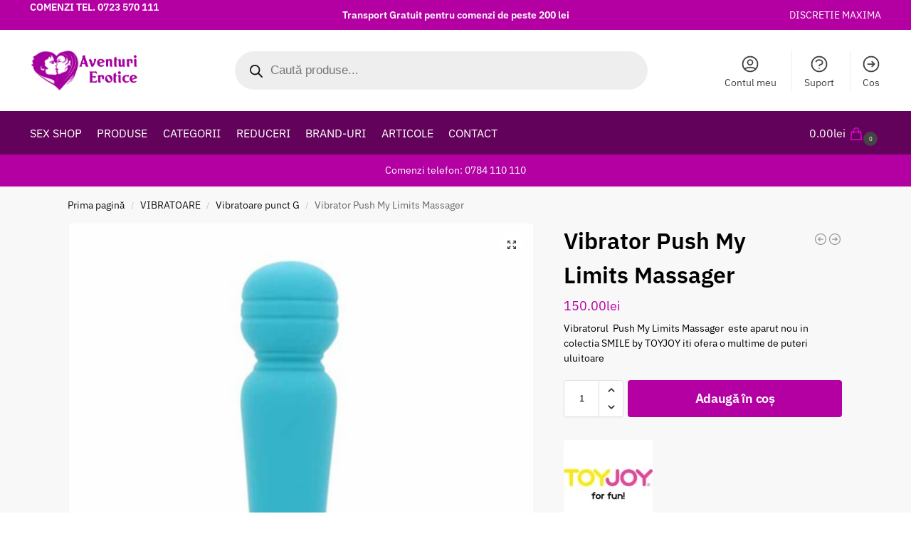

--- FILE ---
content_type: application/javascript
request_url: https://www.aventurierotice.ro/wp-content/themes/shoptimizer/assets/js/tiny-slider.min.js
body_size: 11987
content:
var tns=function(){Object.keys||(Object.keys=function(t){var e=[];for(var n in t)Object.prototype.hasOwnProperty.call(t,n)&&e.push(n);return e}),"remove"in Element.prototype||(Element.prototype.remove=function(){this.parentNode&&this.parentNode.removeChild(this)});var t=window,Oi=t.requestAnimationFrame||t.webkitRequestAnimationFrame||t.mozRequestAnimationFrame||t.msRequestAnimationFrame||function(t){return setTimeout(t,16)},e=window,Di=e.cancelAnimationFrame||e.mozCancelAnimationFrame||function(t){clearTimeout(t)};function Hi(){for(var t,e,n,i=arguments[0]||{},a=1,r=arguments.length;a<r;a++)if(null!==(t=arguments[a]))for(e in t)i!==(n=t[e])&&void 0!==n&&(i[e]=n);return i}function ki(t){return 0<=["true","false"].indexOf(t)?JSON.parse(t):t}function Ri(t,e,n,i){if(i)try{t.setItem(e,n)}catch(t){}return n}function Ii(){var t=document,e=t.body;return e||((e=t.createElement("body")).fake=!0),e}var n=document.documentElement;function Pi(t){var e="";return t.fake&&(e=n.style.overflow,t.style.background="",t.style.overflow=n.style.overflow="hidden",n.appendChild(t)),e}function zi(t,e){t.fake&&(t.remove(),n.style.overflow=e,n.offsetHeight)}function Wi(t,e,n,i){"insertRule"in t?t.insertRule(e+"{"+n+"}",i):t.addRule(e,n,i)}function Fi(t){return("insertRule"in t?t.cssRules:t.rules).length}function qi(t,e,n){for(var i=0,a=t.length;i<a;i++)e.call(n,t[i],i)}var i="classList"in document.createElement("_"),ji=i?function(t,e){return t.classList.contains(e)}:function(t,e){return 0<=t.className.indexOf(e)},Vi=i?function(t,e){ji(t,e)||t.classList.add(e)}:function(t,e){ji(t,e)||(t.className+=" "+e)},Gi=i?function(t,e){ji(t,e)&&t.classList.remove(e)}:function(t,e){ji(t,e)&&(t.className=t.className.replace(e,""))};function Qi(t,e){return t.hasAttribute(e)}function Xi(t,e){return t.getAttribute(e)}function r(t){return void 0!==t.item}function Yi(t,e){if(t=r(t)||t instanceof Array?t:[t],"[object Object]"===Object.prototype.toString.call(e))for(var n=t.length;n--;)for(var i in e)t[n].setAttribute(i,e[i])}function Ki(t,e){t=r(t)||t instanceof Array?t:[t];for(var n=(e=e instanceof Array?e:[e]).length,i=t.length;i--;)for(var a=n;a--;)t[i].removeAttribute(e[a])}function Ji(t){for(var e=[],n=0,i=t.length;n<i;n++)e.push(t[n]);return e}function Ui(t,e){"none"!==t.style.display&&(t.style.display="none")}function _i(t,e){"none"===t.style.display&&(t.style.display="")}function Zi(t){return"none"!==window.getComputedStyle(t).display}function $i(e){if("string"==typeof e){var n=[e],i=e.charAt(0).toUpperCase()+e.substr(1);["Webkit","Moz","ms","O"].forEach(function(t){"ms"===t&&"transform"!==e||n.push(t+i)}),e=n}for(var t=document.createElement("fakeelement"),a=(e.length,0);a<e.length;a++){var r=e[a];if(void 0!==t.style[r])return r}return!1}function ta(t,e){var n=!1;return/^Webkit/.test(t)?n="webkit"+e+"End":/^O/.test(t)?n="o"+e+"End":t&&(n=e.toLowerCase()+"end"),n}var a=!1;try{var o=Object.defineProperty({},"passive",{get:function(){a=!0}});window.addEventListener("test",null,o)}catch(t){}var u=!!a&&{passive:!0};function ea(t,e,n){for(var i in e){var a=0<=["touchstart","touchmove"].indexOf(i)&&!n&&u;t.addEventListener(i,e[i],a)}}function na(t,e){for(var n in e){var i=0<=["touchstart","touchmove"].indexOf(n)&&u;t.removeEventListener(n,e[n],i)}}function ia(){return{topics:{},on:function(t,e){this.topics[t]=this.topics[t]||[],this.topics[t].push(e)},off:function(t,e){if(this.topics[t])for(var n=0;n<this.topics[t].length;n++)if(this.topics[t][n]===e){this.topics[t].splice(n,1);break}},emit:function(e,n){n.type=e,this.topics[e]&&this.topics[e].forEach(function(t){t(n,e)})}}}var aa=function(O){O=Hi({container:".slider",mode:"carousel",axis:"horizontal",items:1,gutter:0,edgePadding:0,fixedWidth:!1,autoWidth:!1,viewportMax:!1,slideBy:1,center:!1,controls:!0,controlsPosition:"top",controlsText:["prev","next"],controlsContainer:!1,prevButton:!1,nextButton:!1,nav:!0,navPosition:"top",navContainer:!1,navAsThumbnails:!1,arrowKeys:!1,speed:300,autoplay:!1,autoplayPosition:"top",autoplayTimeout:5e3,autoplayDirection:"forward",autoplayText:["start","stop"],autoplayHoverPause:!1,autoplayButton:!1,autoplayButtonOutput:!0,autoplayResetOnVisibility:!0,animateIn:"tns-fadeIn",animateOut:"tns-fadeOut",animateNormal:"tns-normal",animateDelay:!1,loop:!0,rewind:!1,autoHeight:!1,responsive:!1,lazyload:!1,lazyloadSelector:".tns-lazy-img",touch:!0,mouseDrag:!1,swipeAngle:15,nested:!1,preventActionWhenRunning:!1,preventScrollOnTouch:!1,freezable:!0,onInit:!1,useLocalStorage:!0},O||{});var D=document,h=window,a={ENTER:13,SPACE:32,LEFT:37,RIGHT:39},e={},n=O.useLocalStorage;if(n){var t=navigator.userAgent,i=new Date;try{(e=h.localStorage)?(e.setItem(i,i),n=e.getItem(i)==i,e.removeItem(i)):n=!1,n||(e={})}catch(t){n=!1}n&&(e.tnsApp&&e.tnsApp!==t&&["tC","tPL","tMQ","tTf","t3D","tTDu","tTDe","tADu","tADe","tTE","tAE"].forEach(function(t){e.removeItem(t)}),localStorage.tnsApp=t)}var r,o,u,l,s,c,f,y=e.tC?ki(e.tC):Ri(e,"tC",function(){var t=document,e=Ii(),n=Pi(e),i=t.createElement("div"),a=!1;e.appendChild(i);try{for(var r,o="(10px * 10)",u=["calc"+o,"-moz-calc"+o,"-webkit-calc"+o],l=0;l<3;l++)if(r=u[l],i.style.width=r,100===i.offsetWidth){a=r.replace(o,"");break}}catch(t){}return e.fake?zi(e,n):i.remove(),a}(),n),g=e.tPL?ki(e.tPL):Ri(e,"tPL",function(){var t,e=document,n=Ii(),i=Pi(n),a=e.createElement("div"),r=e.createElement("div"),o="";a.className="tns-t-subp2",r.className="tns-t-ct";for(var u=0;u<70;u++)o+="<div></div>";return r.innerHTML=o,a.appendChild(r),n.appendChild(a),t=Math.abs(a.getBoundingClientRect().left-r.children[67].getBoundingClientRect().left)<2,n.fake?zi(n,i):a.remove(),t}(),n),H=e.tMQ?ki(e.tMQ):Ri(e,"tMQ",(o=document,u=Ii(),l=Pi(u),s=o.createElement("div"),c=o.createElement("style"),f="@media all and (min-width:1px){.tns-mq-test{position:absolute}}",c.type="text/css",s.className="tns-mq-test",u.appendChild(c),u.appendChild(s),c.styleSheet?c.styleSheet.cssText=f:c.appendChild(o.createTextNode(f)),r=window.getComputedStyle?window.getComputedStyle(s).position:s.currentStyle.position,u.fake?zi(u,l):s.remove(),"absolute"===r),n),d=e.tTf?ki(e.tTf):Ri(e,"tTf",$i("transform"),n),v=e.t3D?ki(e.t3D):Ri(e,"t3D",function(t){if(!t)return!1;if(!window.getComputedStyle)return!1;var e,n=document,i=Ii(),a=Pi(i),r=n.createElement("p"),o=9<t.length?"-"+t.slice(0,-9).toLowerCase()+"-":"";return o+="transform",i.insertBefore(r,null),r.style[t]="translate3d(1px,1px,1px)",e=window.getComputedStyle(r).getPropertyValue(o),i.fake?zi(i,a):r.remove(),void 0!==e&&0<e.length&&"none"!==e}(d),n),x=e.tTDu?ki(e.tTDu):Ri(e,"tTDu",$i("transitionDuration"),n),p=e.tTDe?ki(e.tTDe):Ri(e,"tTDe",$i("transitionDelay"),n),b=e.tADu?ki(e.tADu):Ri(e,"tADu",$i("animationDuration"),n),m=e.tADe?ki(e.tADe):Ri(e,"tADe",$i("animationDelay"),n),C=e.tTE?ki(e.tTE):Ri(e,"tTE",ta(x,"Transition"),n),w=e.tAE?ki(e.tAE):Ri(e,"tAE",ta(b,"Animation"),n),M=h.console&&"function"==typeof h.console.warn,T=["container","controlsContainer","prevButton","nextButton","navContainer","autoplayButton"],E={};if(T.forEach(function(t){if("string"==typeof O[t]){var e=O[t],n=D.querySelector(e);if(E[t]=e,!n||!n.nodeName)return void(M&&console.warn("Can't find",O[t]));O[t]=n}}),!(O.container.children.length<1)){var k=O.responsive,R=O.nested,I="carousel"===O.mode;if(k){0 in k&&(O=Hi(O,k[0]),delete k[0]);var A={};for(var N in k){var L=k[N];L="number"==typeof L?{items:L}:L,A[N]=L}k=A,A=null}if(I||function t(e){for(var n in e)I||("slideBy"===n&&(e[n]="page"),"edgePadding"===n&&(e[n]=!1),"autoHeight"===n&&(e[n]=!1)),"responsive"===n&&t(e[n])}(O),!I){O.axis="horizontal",O.slideBy="page",O.edgePadding=!1;var P=O.animateIn,z=O.animateOut,B=O.animateDelay,W=O.animateNormal}var S,F,q="horizontal"===O.axis,j=D.createElement("div"),V=D.createElement("div"),G=O.container,Q=G.parentNode,X=G.outerHTML,Y=G.children,K=Y.length,J=sn(),U=!1;k&&Bn(),I&&(G.className+=" tns-vpfix");var _,Z,$,tt,et,nt,it,at,rt=O.autoWidth,ot=vn("fixedWidth"),ut=vn("edgePadding"),lt=vn("gutter"),st=fn(),ct=vn("center"),ft=rt?1:Math.floor(vn("items")),dt=vn("slideBy"),vt=O.viewportMax||O.fixedWidthViewportWidth,pt=vn("arrowKeys"),mt=vn("speed"),ht=O.rewind,yt=!ht&&O.loop,gt=vn("autoHeight"),xt=vn("controls"),bt=vn("controlsText"),Ct=vn("nav"),wt=vn("touch"),Mt=vn("mouseDrag"),Tt=vn("autoplay"),Et=vn("autoplayTimeout"),At=vn("autoplayText"),Nt=vn("autoplayHoverPause"),Lt=vn("autoplayResetOnVisibility"),Bt=(at=document.createElement("style"),it&&at.setAttribute("media",it),document.querySelector("head").appendChild(at),at.sheet?at.sheet:at.styleSheet),St=O.lazyload,Ot=(O.lazyloadSelector,[]),Dt=yt?(et=function(){{if(rt||ot&&!vt)return K-1;var t=ot?"fixedWidth":"items",e=[];if((ot||O[t]<K)&&e.push(O[t]),k)for(var n in k){var i=k[n][t];i&&(ot||i<K)&&e.push(i)}return e.length||e.push(0),Math.ceil(ot?vt/Math.min.apply(null,e):Math.max.apply(null,e))}}(),nt=I?Math.ceil((5*et-K)/2):4*et-K,nt=Math.max(et,nt),dn("edgePadding")?nt+1:nt):0,Ht=I?K+2*Dt:K+Dt,kt=!(!ot&&!rt||yt),Rt=ot?ni():null,It=!I||!yt,Pt=q?"left":"top",zt="",Wt="",Ft=ot?function(){return ct&&!yt?K-1:Math.ceil(-Rt/(ot+lt))}:rt?function(){for(var t=Ht;t--;)if(_[t]>=-Rt)return t}:function(){return ct&&I&&!yt?K-1:yt||I?Math.max(0,Ht-Math.ceil(ft)):Ht-1},qt=on(vn("startIndex")),jt=qt,Vt=(rn(),0),Gt=rt?null:Ft(),Qt=O.preventActionWhenRunning,Xt=O.swipeAngle,Yt=!Xt||"?",Kt=!1,Jt=O.onInit,Ut=new ia,_t=" tns-slider tns-"+O.mode,Zt=G.id||(tt=window.tnsId,window.tnsId=tt?tt+1:1,"tns"+window.tnsId),$t=vn("disable"),te=!1,ee=O.freezable,ne=!(!ee||rt)&&Ln(),ie=!1,ae={click:fi,keydown:function(t){t=xi(t);var e=[a.LEFT,a.RIGHT].indexOf(t.keyCode);0<=e&&(0===e?Ee.disabled||fi(t,-1):Ae.disabled||fi(t,1))}},re={click:function(t){if(Kt){if(Qt)return;si()}var e=bi(t=xi(t));for(;e!==Se&&!Qi(e,"data-nav");)e=e.parentNode;if(Qi(e,"data-nav")){var n=ke=Number(Xi(e,"data-nav")),i=ot||rt?n*K/De:n*ft,a=ve?n:Math.min(Math.ceil(i),K-1);ci(a,t),Re===n&&(qe&&hi(),ke=-1)}},keydown:function(t){t=xi(t);var e=D.activeElement;if(!Qi(e,"data-nav"))return;var n=[a.LEFT,a.RIGHT,a.ENTER,a.SPACE].indexOf(t.keyCode),i=Number(Xi(e,"data-nav"));0<=n&&(0===n?0<i&&gi(Be[i-1]):1===n?i<De-1&&gi(Be[i+1]):ci(ke=i,t))}},oe={mouseover:function(){qe&&(vi(),je=!0)},mouseout:function(){je&&(di(),je=!1)}},ue={visibilitychange:function(){D.hidden?qe&&(vi(),Ge=!0):Ge&&(di(),Ge=!1)}},le={keydown:function(t){t=xi(t);var e=[a.LEFT,a.RIGHT].indexOf(t.keyCode);0<=e&&fi(t,0===e?-1:1)}},se={touchstart:Ti,touchmove:Ei,touchend:Ai,touchcancel:Ai},ce={mousedown:Ti,mousemove:Ei,mouseup:Ai,mouseleave:Ai},fe=dn("controls"),de=dn("nav"),ve=!!rt||O.navAsThumbnails,pe=dn("autoplay"),me=dn("touch"),he=dn("mouseDrag"),ye="tns-slide-active",ge="tns-complete",xe={load:function(t){zn(bi(t))},error:function(t){e=bi(t),Vi(e,"failed"),Wn(e);var e}},be="force"===O.preventScrollOnTouch;if(fe)var Ce,we,Me=O.controlsContainer,Te=O.controlsContainer?O.controlsContainer.outerHTML:"",Ee=O.prevButton,Ae=O.nextButton,Ne=O.prevButton?O.prevButton.outerHTML:"",Le=O.nextButton?O.nextButton.outerHTML:"";if(de)var Be,Se=O.navContainer,Oe=O.navContainer?O.navContainer.outerHTML:"",De=rt?K:Li(),He=0,ke=-1,Re=ln(),Ie=Re,Pe="tns-nav-active",ze="Carousel Page ",We=" (Current Slide)";if(pe)var Fe,qe,je,Ve,Ge,Qe="forward"===O.autoplayDirection?1:-1,Xe=O.autoplayButton,Ye=O.autoplayButton?O.autoplayButton.outerHTML:"",Ke=["<span class='tns-visually-hidden'>"," animation</span>"];if(me||he)var Je,Ue,_e={},Ze={},$e=!1,tn=q?function(t,e){return t.x-e.x}:function(t,e){return t.y-e.y};rt||an($t||ne),d&&(Pt=d,zt="translate",v?(zt+=q?"3d(":"3d(0px, ",Wt=q?", 0px, 0px)":", 0px)"):(zt+=q?"X(":"Y(",Wt=")")),I&&(G.className=G.className.replace("tns-vpfix","")),function(){dn("gutter");j.className="tns-outer",V.className="tns-inner",j.id=Zt+"-ow",V.id=Zt+"-iw",""===G.id&&(G.id=Zt);_t+=g||rt?" tns-subpixel":" tns-no-subpixel",_t+=y?" tns-calc":" tns-no-calc",rt&&(_t+=" tns-autowidth");_t+=" tns-"+O.axis,G.className+=_t,I?((S=D.createElement("div")).id=Zt+"-mw",S.className="tns-ovh",j.appendChild(S),S.appendChild(V)):j.appendChild(V);if(gt){var t=S||V;t.className+=" tns-ah"}if(Q.insertBefore(j,G),V.appendChild(G),qi(Y,function(t,e){Vi(t,"tns-item"),t.id||(t.id=Zt+"-item"+e),!I&&W&&Vi(t,W),Yi(t,{"aria-hidden":"true",tabindex:"-1"})}),Dt){for(var e=D.createDocumentFragment(),n=D.createDocumentFragment(),i=Dt;i--;){var a=i%K,r=Y[a].cloneNode(!0);if(Ki(r,"id"),n.insertBefore(r,n.firstChild),I){var o=Y[K-1-a].cloneNode(!0);Ki(o,"id"),e.appendChild(o)}}G.insertBefore(e,G.firstChild),G.appendChild(n),Y=G.children}}(),function(){if(!I)for(var t=qt,e=qt+Math.min(K,ft);t<e;t++){var n=Y[t];n.style.left=100*(t-qt)/ft+"%",Vi(n,P),Gi(n,W)}q&&(g||rt?(Wi(Bt,"#"+Zt+" > .tns-item","font-size:"+h.getComputedStyle(Y[0]).fontSize+";",Fi(Bt)),Wi(Bt,"#"+Zt,"font-size:0;",Fi(Bt))):I&&qi(Y,function(t,e){var n;t.style.marginLeft=(n=e,y?y+"("+100*n+"% / "+Ht+")":100*n/Ht+"%")}));if(H){if(x){var i=S&&O.autoHeight?xn(O.speed):"";Wi(Bt,"#"+Zt+"-mw",i,Fi(Bt))}i=pn(O.edgePadding,O.gutter,O.fixedWidth,O.speed,O.autoHeight),Wi(Bt,"#"+Zt+"-iw",i,Fi(Bt)),I&&(i=q&&!rt?"width:"+mn(O.fixedWidth,O.gutter,O.items)+";":"",x&&(i+=xn(mt)),Wi(Bt,"#"+Zt,i,Fi(Bt))),i=q&&!rt?hn(O.fixedWidth,O.gutter,O.items):"",O.gutter&&(i+=yn(O.gutter)),I||(x&&(i+=xn(mt)),b&&(i+=bn(mt))),i&&Wi(Bt,"#"+Zt+" > .tns-item",i,Fi(Bt))}else{Gn(),V.style.cssText=pn(ut,lt,ot,gt),I&&q&&!rt&&(G.style.width=mn(ot,lt,ft));var i=q&&!rt?hn(ot,lt,ft):"";lt&&(i+=yn(lt)),i&&Wi(Bt,"#"+Zt+" > .tns-item",i,Fi(Bt))}if(k&&H)for(var a in k){a=parseInt(a);var r=k[a],i="",o="",u="",l="",s="",c=rt?null:vn("items",a),f=vn("fixedWidth",a),d=vn("speed",a),v=vn("edgePadding",a),p=vn("autoHeight",a),m=vn("gutter",a);x&&S&&vn("autoHeight",a)&&"speed"in r&&(o="#"+Zt+"-mw{"+xn(d)+"}"),("edgePadding"in r||"gutter"in r)&&(u="#"+Zt+"-iw{"+pn(v,m,f,d,p)+"}"),I&&q&&!rt&&("fixedWidth"in r||"items"in r||ot&&"gutter"in r)&&(l="width:"+mn(f,m,c)+";"),x&&"speed"in r&&(l+=xn(d)),l&&(l="#"+Zt+"{"+l+"}"),("fixedWidth"in r||ot&&"gutter"in r||!I&&"items"in r)&&(s+=hn(f,m,c)),"gutter"in r&&(s+=yn(m)),!I&&"speed"in r&&(x&&(s+=xn(d)),b&&(s+=bn(d))),s&&(s="#"+Zt+" > .tns-item{"+s+"}"),(i=o+u+l+s)&&Bt.insertRule("@media (min-width: "+a/16+"em) {"+i+"}",Bt.cssRules.length)}}(),Cn();var en=yt?I?function(){var t=Vt,e=Gt;t+=dt,e-=dt,ut?(t+=1,e-=1):ot&&(st+lt)%(ot+lt)&&(e-=1),Dt&&(e<qt?qt-=K:qt<t&&(qt+=K))}:function(){if(Gt<qt)for(;Vt+K<=qt;)qt-=K;else if(qt<Vt)for(;qt<=Gt-K;)qt+=K}:function(){qt=Math.max(Vt,Math.min(Gt,qt))},nn=I?function(){var e,n,i,a,t,r,o,u,l,s,c;ti(G,""),x||!mt?(ri(),mt&&Zi(G)||si()):(e=G,n=Pt,i=zt,a=Wt,t=ii(),r=mt,o=si,u=Math.min(r,10),l=0<=t.indexOf("%")?"%":"px",t=t.replace(l,""),s=Number(e.style[n].replace(i,"").replace(a,"").replace(l,"")),c=(t-s)/r*u,setTimeout(function t(){r-=u,s+=c,e.style[n]=i+s+l+a,0<r?setTimeout(t,u):o()},u)),q||Ni()}:function(){Ot=[];var t={};t[C]=t[w]=si,na(Y[jt],t),ea(Y[qt],t),oi(jt,P,z,!0),oi(qt,W,P),C&&w&&mt&&Zi(G)||si()};return{version:"2.9.2",getInfo:Si,events:Ut,goTo:ci,play:function(){Tt&&!qe&&(mi(),Ve=!1)},pause:function(){qe&&(hi(),Ve=!0)},isOn:U,updateSliderHeight:Xn,refresh:Cn,destroy:function(){if(Bt.disabled=!0,Bt.ownerNode&&Bt.ownerNode.remove(),na(h,{resize:An}),pt&&na(D,le),Me&&na(Me,ae),Se&&na(Se,re),na(G,oe),na(G,ue),Xe&&na(Xe,{click:yi}),Tt&&clearInterval(Fe),I&&C){var t={};t[C]=si,na(G,t)}wt&&na(G,se),Mt&&na(G,ce);var r=[X,Te,Ne,Le,Oe,Ye];for(var e in T.forEach(function(t,e){var n="container"===t?j:O[t];if("object"==typeof n){var i=!!n.previousElementSibling&&n.previousElementSibling,a=n.parentNode;n.outerHTML=r[e],O[t]=i?i.nextElementSibling:a.firstElementChild}}),T=P=z=B=W=q=j=V=G=Q=X=Y=K=F=J=rt=ot=ut=lt=st=ft=dt=vt=pt=mt=ht=yt=gt=Bt=St=_=Ot=Dt=Ht=kt=Rt=It=Pt=zt=Wt=Ft=qt=jt=Vt=Gt=Xt=Yt=Kt=Jt=Ut=_t=Zt=$t=te=ee=ne=ie=ae=re=oe=ue=le=se=ce=fe=de=ve=pe=me=he=ye=ge=xe=Z=xt=bt=Me=Te=Ee=Ae=Ce=we=Ct=Se=Oe=Be=De=He=ke=Re=Ie=Pe=ze=We=Tt=Et=Qe=At=Nt=Xe=Ye=Lt=Ke=Fe=qe=je=Ve=Ge=_e=Ze=Je=$e=Ue=tn=wt=Mt=null,this)"rebuild"!==e&&(this[e]=null);U=!1},rebuild:function(){return aa(Hi(O,E))}}}function an(t){t&&(xt=Ct=wt=Mt=pt=Tt=Nt=Lt=!1)}function rn(){for(var t=I?qt-Dt:qt;t<0;)t+=K;return t%K+1}function on(t){return t=t?Math.max(0,Math.min(yt?K-1:K-ft,t)):0,I?t+Dt:t}function un(t){for(null==t&&(t=qt),I&&(t-=Dt);t<0;)t+=K;return Math.floor(t%K)}function ln(){var t,e=un();return t=ve?e:ot||rt?Math.ceil((e+1)*De/K-1):Math.floor(e/ft),!yt&&I&&qt===Gt&&(t=De-1),t}function sn(){return h.innerWidth||D.documentElement.clientWidth||D.body.clientWidth}function cn(t){return"top"===t?"afterbegin":"beforeend"}function fn(){var t=ut?2*ut-lt:0;return function t(e){var n,i,a=D.createElement("div");return e.appendChild(a),i=(n=a.getBoundingClientRect()).right-n.left,a.remove(),i||t(e.parentNode)}(Q)-t}function dn(t){if(O[t])return!0;if(k)for(var e in k)if(k[e][t])return!0;return!1}function vn(t,e){if(null==e&&(e=J),"items"===t&&ot)return Math.floor((st+lt)/(ot+lt))||1;var n=O[t];if(k)for(var i in k)e>=parseInt(i)&&t in k[i]&&(n=k[i][t]);return"slideBy"===t&&"page"===n&&(n=vn("items")),I||"slideBy"!==t&&"items"!==t||(n=Math.floor(n)),n}function pn(t,e,n,i,a){var r="";if(void 0!==t){var o=t;e&&(o-=e),r=q?"margin: 0 "+o+"px 0 "+t+"px;":"margin: "+t+"px 0 "+o+"px 0;"}else if(e&&!n){var u="-"+e+"px";r="margin: 0 "+(q?u+" 0 0":"0 "+u+" 0")+";"}return!I&&a&&x&&i&&(r+=xn(i)),r}function mn(t,e,n){return t?(t+e)*Ht+"px":y?y+"("+100*Ht+"% / "+n+")":100*Ht/n+"%"}function hn(t,e,n){var i;if(t)i=t+e+"px";else{I||(n=Math.floor(n));var a=I?Ht:n;i=y?y+"(100% / "+a+")":100/a+"%"}return i="width:"+i,"inner"!==R?i+";":i+" !important;"}function yn(t){var e="";!1!==t&&(e=(q?"padding-":"margin-")+(q?"right":"bottom")+": "+t+"px;");return e}function gn(t,e){var n=t.substring(0,t.length-e).toLowerCase();return n&&(n="-"+n+"-"),n}function xn(t){return gn(x,18)+"transition-duration:"+t/1e3+"s;"}function bn(t){return gn(b,17)+"animation-duration:"+t/1e3+"s;"}function Cn(){if(dn("autoHeight")||rt||!q){var t=G.querySelectorAll("img");qi(t,function(t){var e=t.src;e&&e.indexOf("data:image")<0?(ea(t,xe),t.src="",t.src=e,Vi(t,"loading")):St||zn(t)}),Oi(function(){jn(Ji(t),function(){Z=!0})}),!rt&&q&&(t=Fn(qt,Math.min(qt+ft-1,Ht-1))),St?wn():Oi(function(){jn(Ji(t),wn)})}else I&&ai(),Tn(),En()}function wn(){if(rt){var e=yt?qt:K-1;!function t(){Y[e-1].getBoundingClientRect().right.toFixed(2)===Y[e].getBoundingClientRect().left.toFixed(2)?Mn():setTimeout(function(){t()},16)}()}else Mn()}function Mn(){q&&!rt||(Yn(),rt?(Rt=ni(),ee&&(ne=Ln()),Gt=Ft(),an($t||ne)):Ni()),I&&ai(),Tn(),En()}function Tn(){if(Kn(),j.insertAdjacentHTML("afterbegin",'<div class="tns-liveregion tns-visually-hidden" aria-live="polite" aria-atomic="true">slide <span class="current">'+Rn()+"</span>  of "+K+"</div>"),$=j.querySelector(".tns-liveregion .current"),pe){var t=Tt?"stop":"start";Xe?Yi(Xe,{"data-action":t}):O.autoplayButtonOutput&&(j.insertAdjacentHTML(cn(O.autoplayPosition),'<button data-action="'+t+'">'+Ke[0]+t+Ke[1]+At[0]+"</button>"),Xe=j.querySelector("[data-action]")),Xe&&ea(Xe,{click:yi}),Tt&&(mi(),Nt&&ea(G,oe),Lt&&ea(G,ue))}if(de){if(Se)Yi(Se,{"aria-label":"Carousel Pagination"}),qi(Be=Se.children,function(t,e){Yi(t,{"data-nav":e,tabindex:"-1","aria-label":ze+(e+1),"aria-controls":Zt})});else{for(var e="",n=ve?"":'style="display:none"',i=0;i<K;i++)e+='<button data-nav="'+i+'" tabindex="-1" aria-controls="'+Zt+'" '+n+' aria-label="'+ze+(i+1)+'"></button>';e='<div class="tns-nav" aria-label="Carousel Pagination">'+e+"</div>",j.insertAdjacentHTML(cn(O.navPosition),e),Se=j.querySelector(".tns-nav"),Be=Se.children}if(Bi(),x){var a=x.substring(0,x.length-18).toLowerCase(),r="transition: all "+mt/1e3+"s";a&&(r="-"+a+"-"+r),Wi(Bt,"[aria-controls^="+Zt+"-item]",r,Fi(Bt))}Yi(Be[Re],{"aria-label":ze+(Re+1)+We}),Ki(Be[Re],"tabindex"),Vi(Be[Re],Pe),ea(Se,re)}fe&&(Me||Ee&&Ae||(j.insertAdjacentHTML(cn(O.controlsPosition),'<div class="tns-controls" aria-label="Carousel Navigation" tabindex="0"><button data-controls="prev" tabindex="-1" aria-controls="'+Zt+'">'+bt[0]+'</button><button data-controls="next" tabindex="-1" aria-controls="'+Zt+'">'+bt[1]+"</button></div>"),Me=j.querySelector(".tns-controls")),Ee&&Ae||(Ee=Me.children[0],Ae=Me.children[1]),O.controlsContainer&&Yi(Me,{"aria-label":"Carousel Navigation",tabindex:"0"}),(O.controlsContainer||O.prevButton&&O.nextButton)&&Yi([Ee,Ae],{"aria-controls":Zt,tabindex:"-1"}),(O.controlsContainer||O.prevButton&&O.nextButton)&&(Yi(Ee,{"data-controls":"prev"}),Yi(Ae,{"data-controls":"next"})),Ce=Un(Ee),we=Un(Ae),$n(),Me?ea(Me,ae):(ea(Ee,ae),ea(Ae,ae))),Sn()}function En(){if(I&&C){var t={};t[C]=si,ea(G,t)}wt&&ea(G,se,O.preventScrollOnTouch),Mt&&ea(G,ce),pt&&ea(D,le),"inner"===R?Ut.on("outerResized",function(){Nn(),Ut.emit("innerLoaded",Si())}):(k||ot||rt||gt||!q)&&ea(h,{resize:An}),gt&&("outer"===R?Ut.on("innerLoaded",qn):$t||qn()),Pn(),$t?Hn():ne&&Dn(),Ut.on("indexChanged",Vn),"inner"===R&&Ut.emit("innerLoaded",Si()),"function"==typeof Jt&&Jt(Si()),U=!0}function An(t){Oi(function(){Nn(xi(t))})}function Nn(t){if(U){"outer"===R&&Ut.emit("outerResized",Si(t)),J=sn();var e,n=F,i=!1;k&&(Bn(),(e=n!==F)&&Ut.emit("newBreakpointStart",Si(t)));var a,r,o,u,l=ft,s=$t,c=ne,f=pt,d=xt,v=Ct,p=wt,m=Mt,h=Tt,y=Nt,g=Lt,x=qt;if(e){var b=ot,C=gt,w=bt,M=ct,T=At;if(!H)var E=lt,A=ut}if(pt=vn("arrowKeys"),xt=vn("controls"),Ct=vn("nav"),wt=vn("touch"),ct=vn("center"),Mt=vn("mouseDrag"),Tt=vn("autoplay"),Nt=vn("autoplayHoverPause"),Lt=vn("autoplayResetOnVisibility"),e&&($t=vn("disable"),ot=vn("fixedWidth"),mt=vn("speed"),gt=vn("autoHeight"),bt=vn("controlsText"),At=vn("autoplayText"),Et=vn("autoplayTimeout"),H||(ut=vn("edgePadding"),lt=vn("gutter"))),an($t),st=fn(),q&&!rt||$t||(Yn(),q||(Ni(),i=!0)),(ot||rt)&&(Rt=ni(),Gt=Ft()),(e||ot)&&(ft=vn("items"),dt=vn("slideBy"),(r=ft!==l)&&(ot||rt||(Gt=Ft()),en())),e&&$t!==s&&($t?Hn():function(){if(!te)return;if(Bt.disabled=!1,G.className+=_t,ai(),yt)for(var t=Dt;t--;)I&&_i(Y[t]),_i(Y[Ht-t-1]);if(!I)for(var e=qt,n=qt+K;e<n;e++){var i=Y[e],a=e<qt+ft?P:W;i.style.left=100*(e-qt)/ft+"%",Vi(i,a)}On(),te=!1}()),ee&&(e||ot||rt)&&(ne=Ln())!==c&&(ne?(ri(ii(on(0))),Dn()):(!function(){if(!ie)return;ut&&H&&(V.style.margin="");if(Dt)for(var t="tns-transparent",e=Dt;e--;)I&&Gi(Y[e],t),Gi(Y[Ht-e-1],t);On(),ie=!1}(),i=!0)),an($t||ne),Tt||(Nt=Lt=!1),pt!==f&&(pt?ea(D,le):na(D,le)),xt!==d&&(xt?Me?_i(Me):(Ee&&_i(Ee),Ae&&_i(Ae)):Me?Ui(Me):(Ee&&Ui(Ee),Ae&&Ui(Ae))),Ct!==v&&(Ct?_i(Se):Ui(Se)),wt!==p&&(wt?ea(G,se,O.preventScrollOnTouch):na(G,se)),Mt!==m&&(Mt?ea(G,ce):na(G,ce)),Tt!==h&&(Tt?(Xe&&_i(Xe),qe||Ve||mi()):(Xe&&Ui(Xe),qe&&hi())),Nt!==y&&(Nt?ea(G,oe):na(G,oe)),Lt!==g&&(Lt?ea(D,ue):na(D,ue)),e){if(ot===b&&ct===M||(i=!0),gt!==C&&(gt||(V.style.height="")),xt&&bt!==w&&(Ee.innerHTML=bt[0],Ae.innerHTML=bt[1]),Xe&&At!==T){var N=Tt?1:0,L=Xe.innerHTML,B=L.length-T[N].length;L.substring(B)===T[N]&&(Xe.innerHTML=L.substring(0,B)+At[N])}}else ct&&(ot||rt)&&(i=!0);if((r||ot&&!rt)&&(De=Li(),Bi()),(a=qt!==x)?(Ut.emit("indexChanged",Si()),i=!0):r?a||Vn():(ot||rt)&&(Pn(),Kn(),kn()),r&&!I&&function(){for(var t=qt+Math.min(K,ft),e=Ht;e--;){var n=Y[e];qt<=e&&e<t?(Vi(n,"tns-moving"),n.style.left=100*(e-qt)/ft+"%",Vi(n,P),Gi(n,W)):n.style.left&&(n.style.left="",Vi(n,W),Gi(n,P)),Gi(n,z)}setTimeout(function(){qi(Y,function(t){Gi(t,"tns-moving")})},300)}(),!$t&&!ne){if(e&&!H&&(gt===autoheightTem&&mt===speedTem||Gn(),ut===A&&lt===E||(V.style.cssText=pn(ut,lt,ot,mt,gt)),q)){I&&(G.style.width=mn(ot,lt,ft));var S=hn(ot,lt,ft)+yn(lt);u=Fi(o=Bt)-1,"deleteRule"in o?o.deleteRule(u):o.removeRule(u),Wi(Bt,"#"+Zt+" > .tns-item",S,Fi(Bt))}gt&&qn(),i&&(ai(),jt=qt)}e&&Ut.emit("newBreakpointEnd",Si(t))}}function Ln(){if(!ot&&!rt)return K<=(ct?ft-(ft-1)/2:ft);var t=ot?(ot+lt)*K:_[K],e=ut?st+2*ut:st+lt;return ct&&(e-=ot?(st-ot)/2:(st-(_[qt+1]-_[qt]-lt))/2),t<=e}function Bn(){for(var t in F=0,k)(t=parseInt(t))<=J&&(F=t)}function Sn(){!Tt&&Xe&&Ui(Xe),!Ct&&Se&&Ui(Se),xt||(Me?Ui(Me):(Ee&&Ui(Ee),Ae&&Ui(Ae)))}function On(){Tt&&Xe&&_i(Xe),Ct&&Se&&_i(Se),xt&&(Me?_i(Me):(Ee&&_i(Ee),Ae&&_i(Ae)))}function Dn(){if(!ie){if(ut&&(V.style.margin="0px"),Dt)for(var t="tns-transparent",e=Dt;e--;)I&&Vi(Y[e],t),Vi(Y[Ht-e-1],t);Sn(),ie=!0}}function Hn(){if(!te){if(Bt.disabled=!0,G.className=G.className.replace(_t.substring(1),""),Ki(G,["style"]),yt)for(var t=Dt;t--;)I&&Ui(Y[t]),Ui(Y[Ht-t-1]);if(q&&I||Ki(V,["style"]),!I)for(var e=qt,n=qt+K;e<n;e++){var i=Y[e];Ki(i,["style"]),Gi(i,P),Gi(i,W)}Sn(),te=!0}}function kn(){var t=Rn();$.innerHTML!==t&&($.innerHTML=t)}function Rn(){var t=In(),e=t[0]+1,n=t[1]+1;return e===n?e+"":e+" to "+n}function In(t){null==t&&(t=ii());var n,i,a,r=qt;if(ct||ut?(rt||ot)&&(i=-(parseFloat(t)+ut),a=i+st+2*ut):rt&&(i=_[qt],a=i+st),rt)_.forEach(function(t,e){e<Ht&&((ct||ut)&&t<=i+.5&&(r=e),.5<=a-t&&(n=e))});else{if(ot){var e=ot+lt;ct||ut?(r=Math.floor(i/e),n=Math.ceil(a/e-1)):n=r+Math.ceil(st/e)-1}else if(ct||ut){var o=ft-1;if(ct?(r-=o/2,n=qt+o/2):n=qt+o,ut){var u=ut*ft/st;r-=u,n+=u}r=Math.floor(r),n=Math.ceil(n)}else n=r+ft-1;r=Math.max(r,0),n=Math.min(n,Ht-1)}return[r,n]}function Pn(){St&&!$t&&Fn.apply(null,In()).forEach(function(t){if(!ji(t,ge)){var e={};e[C]=function(t){t.stopPropagation()},ea(t,e),ea(t,xe),t.src=Xi(t,"data-src");var n=Xi(t,"data-srcset");n&&(t.srcset=n),Vi(t,"loading")}})}function zn(t){Vi(t,"loaded"),Wn(t)}function Wn(t){Vi(t,"tns-complete"),Gi(t,"loading"),na(t,xe)}function Fn(t,e){for(var n=[];t<=e;)qi(Y[t].querySelectorAll("img"),function(t){n.push(t)}),t++;return n}function qn(){var t=Fn.apply(null,In());Oi(function(){jn(t,Xn)})}function jn(n,t){return Z?t():(n.forEach(function(t,e){ji(t,ge)&&n.splice(e,1)}),n.length?void Oi(function(){jn(n,t)}):t())}function Vn(){Pn(),Kn(),kn(),$n(),function(){if(Ct&&(Re=0<=ke?ke:ln(),ke=-1,Re!==Ie)){var t=Be[Ie],e=Be[Re];Yi(t,{tabindex:"-1","aria-label":ze+(Ie+1)}),Gi(t,Pe),Yi(e,{"aria-label":ze+(Re+1)+We}),Ki(e,"tabindex"),Vi(e,Pe),Ie=Re}}()}function Gn(){I&&gt&&(S.style[x]=mt/1e3+"s")}function Qn(t,e){for(var n=[],i=t,a=Math.min(t+e,Ht);i<a;i++)n.push(Y[i].offsetHeight);return Math.max.apply(null,n)}function Xn(){var t=gt?Qn(qt,ft):Qn(Dt,K),e=S||V;e.style.height!==t&&(e.style.height=t+"px")}function Yn(){_=[0];var n=q?"left":"top",i=q?"right":"bottom",a=Y[0].getBoundingClientRect()[n];qi(Y,function(t,e){e&&_.push(t.getBoundingClientRect()[n]-a),e===Ht-1&&_.push(t.getBoundingClientRect()[i]-a)})}function Kn(){var t=In(),n=t[0],i=t[1];qi(Y,function(t,e){n<=e&&e<=i?Qi(t,"aria-hidden")&&(Ki(t,["aria-hidden","tabindex"]),Vi(t,ye)):Qi(t,"aria-hidden")||(Yi(t,{"aria-hidden":"true",tabindex:"-1"}),Gi(t,ye))})}function Jn(t){return t.nodeName.toLowerCase()}function Un(t){return"button"===Jn(t)}function _n(t){return"true"===t.getAttribute("aria-disabled")}function Zn(t,e,n){t?e.disabled=n:e.setAttribute("aria-disabled",n.toString())}function $n(){if(xt&&!ht&&!yt){var t=Ce?Ee.disabled:_n(Ee),e=we?Ae.disabled:_n(Ae),n=qt<=Vt,i=!ht&&Gt<=qt;n&&!t&&Zn(Ce,Ee,!0),!n&&t&&Zn(Ce,Ee,!1),i&&!e&&Zn(we,Ae,!0),!i&&e&&Zn(we,Ae,!1)}}function ti(t,e){x&&(t.style[x]=e)}function ei(t){return null==t&&(t=qt),rt?(st-(ut?lt:0)-(_[t+1]-_[t]-lt))/2:ot?(st-ot)/2:(ft-1)/2}function ni(){var t=st+(ut?lt:0)-(ot?(ot+lt)*Ht:_[Ht]);return ct&&!yt&&(t=ot?-(ot+lt)*(Ht-1)-ei():ei(Ht-1)-_[Ht-1]),0<t&&(t=0),t}function ii(t){var e;if(null==t&&(t=qt),q&&!rt)if(ot)e=-(ot+lt)*t,ct&&(e+=ei());else{var n=d?Ht:ft;ct&&(t-=ei()),e=100*-t/n}else e=-_[t],ct&&rt&&(e+=ei());return kt&&(e=Math.max(e,Rt)),e+=!q||rt||ot?"px":"%"}function ai(t){ti(G,"0s"),ri(t)}function ri(t){null==t&&(t=ii()),G.style[Pt]=zt+t+Wt}function oi(t,e,n,i){var a=t+ft;yt||(a=Math.min(a,Ht));for(var r=t;r<a;r++){var o=Y[r];i||(o.style.left=100*(r-qt)/ft+"%"),B&&p&&(o.style[p]=o.style[m]=B*(r-t)/1e3+"s"),Gi(o,e),Vi(o,n),i&&Ot.push(o)}}function ui(t,e){It&&en(),(qt!==jt||e)&&(Ut.emit("indexChanged",Si()),Ut.emit("transitionStart",Si()),gt&&qn(),qe&&t&&0<=["click","keydown"].indexOf(t.type)&&hi(),Kt=!0,nn())}function li(t){return t.toLowerCase().replace(/-/g,"")}function si(t){if(I||Kt){if(Ut.emit("transitionEnd",Si(t)),!I&&0<Ot.length)for(var e=0;e<Ot.length;e++){var n=Ot[e];n.style.left="",m&&p&&(n.style[m]="",n.style[p]=""),Gi(n,z),Vi(n,W)}if(!t||!I&&t.target.parentNode===G||t.target===G&&li(t.propertyName)===li(Pt)){if(!It){var i=qt;en(),qt!==i&&(Ut.emit("indexChanged",Si()),ai())}"inner"===R&&Ut.emit("innerLoaded",Si()),Kt=!1,jt=qt}}}function ci(t,e){if(!ne)if("prev"===t)fi(e,-1);else if("next"===t)fi(e,1);else{if(Kt){if(Qt)return;si()}var n=un(),i=0;if("first"===t?i=-n:"last"===t?i=I?K-ft-n:K-1-n:("number"!=typeof t&&(t=parseInt(t)),isNaN(t)||(e||(t=Math.max(0,Math.min(K-1,t))),i=t-n)),!I&&i&&Math.abs(i)<ft){var a=0<i?1:-1;i+=Vt<=qt+i-K?K*a:2*K*a*-1}qt+=i,I&&yt&&(qt<Vt&&(qt+=K),Gt<qt&&(qt-=K)),un(qt)!==un(jt)&&ui(e)}}function fi(t,e){if(Kt){if(Qt)return;si()}var n;if(!e){for(var i=bi(t=xi(t));i!==Me&&[Ee,Ae].indexOf(i)<0;)i=i.parentNode;var a=[Ee,Ae].indexOf(i);0<=a&&(n=!0,e=0===a?-1:1)}if(ht){if(qt===Vt&&-1===e)return void ci("last",t);if(qt===Gt&&1===e)return void ci("first",t)}e&&(qt+=dt*e,rt&&(qt=Math.floor(qt)),ui(n||t&&"keydown"===t.type?t:null))}function di(){Fe=setInterval(function(){fi(null,Qe)},Et),qe=!0}function vi(){clearInterval(Fe),qe=!1}function pi(t,e){Yi(Xe,{"data-action":t}),Xe.innerHTML=Ke[0]+t+Ke[1]+e}function mi(){di(),Xe&&pi("stop",At[1])}function hi(){vi(),Xe&&pi("start",At[0])}function yi(){qe?(hi(),Ve=!0):(mi(),Ve=!1)}function gi(t){t.focus()}function xi(t){return Ci(t=t||h.event)?t.changedTouches[0]:t}function bi(t){return t.target||h.event.srcElement}function Ci(t){return 0<=t.type.indexOf("touch")}function wi(t){t.preventDefault?t.preventDefault():t.returnValue=!1}function Mi(){return a=Ze.y-_e.y,r=Ze.x-_e.x,t=Math.atan2(a,r)*(180/Math.PI),e=Xt,n=!1,i=Math.abs(90-Math.abs(t)),90-e<=i?n="horizontal":i<=e&&(n="vertical"),n===O.axis;var t,e,n,i,a,r}function Ti(t){if(Kt){if(Qt)return;si()}Tt&&qe&&vi(),$e=!0,Ue&&(Di(Ue),Ue=null);var e=xi(t);Ut.emit(Ci(t)?"touchStart":"dragStart",Si(t)),!Ci(t)&&0<=["img","a"].indexOf(Jn(bi(t)))&&wi(t),Ze.x=_e.x=e.clientX,Ze.y=_e.y=e.clientY,I&&(Je=parseFloat(G.style[Pt].replace(zt,"")),ti(G,"0s"))}function Ei(t){if($e){var e=xi(t);Ze.x=e.clientX,Ze.y=e.clientY,I?Ue||(Ue=Oi(function(){!function t(e){if(!Yt)return void($e=!1);Di(Ue);$e&&(Ue=Oi(function(){t(e)}));"?"===Yt&&(Yt=Mi());if(Yt){!be&&Ci(e)&&(be=!0);try{e.type&&Ut.emit(Ci(e)?"touchMove":"dragMove",Si(e))}catch(t){}var n=Je,i=tn(Ze,_e);if(!q||ot||rt)n+=i,n+="px";else{var a=d?i*ft*100/((st+lt)*Ht):100*i/(st+lt);n+=a,n+="%"}G.style[Pt]=zt+n+Wt}}(t)})):("?"===Yt&&(Yt=Mi()),Yt&&(be=!0)),be&&t.preventDefault()}}function Ai(i){if($e){Ue&&(Di(Ue),Ue=null),I&&ti(G,""),$e=!1;var t=xi(i);Ze.x=t.clientX,Ze.y=t.clientY;var a=tn(Ze,_e);if(Math.abs(a)){if(!Ci(i)){var n=bi(i);ea(n,{click:function t(e){wi(e),na(n,{click:t})}})}I?Ue=Oi(function(){if(q&&!rt){var t=-a*ft/(st+lt);t=0<a?Math.floor(t):Math.ceil(t),qt+=t}else{var e=-(Je+a);if(e<=0)qt=Vt;else if(e>=_[Ht-1])qt=Gt;else for(var n=0;n<Ht&&e>=_[n];)e>_[qt=n]&&a<0&&(qt+=1),n++}ui(i,a),Ut.emit(Ci(i)?"touchEnd":"dragEnd",Si(i))}):Yt&&fi(i,0<a?-1:1)}}"auto"===O.preventScrollOnTouch&&(be=!1),Xt&&(Yt="?"),Tt&&!qe&&di()}function Ni(){(S||V).style.height=_[qt+ft]-_[qt]+"px"}function Li(){var t=ot?(ot+lt)*K/st:K/ft;return Math.min(Math.ceil(t),K)}function Bi(){if(Ct&&!ve&&De!==He){var t=He,e=De,n=_i;for(De<He&&(t=De,e=He,n=Ui);t<e;)n(Be[t]),t++;He=De}}function Si(t){return{container:G,slideItems:Y,navContainer:Se,navItems:Be,controlsContainer:Me,hasControls:fe,prevButton:Ee,nextButton:Ae,items:ft,slideBy:dt,cloneCount:Dt,slideCount:K,slideCountNew:Ht,index:qt,indexCached:jt,displayIndex:rn(),navCurrentIndex:Re,navCurrentIndexCached:Ie,pages:De,pagesCached:He,sheet:Bt,isOn:U,event:t||{}}}M&&console.warn("No slides found in",O.container)};return aa}();
//# sourceMappingURL=../sourcemaps/tiny-slider.js.map